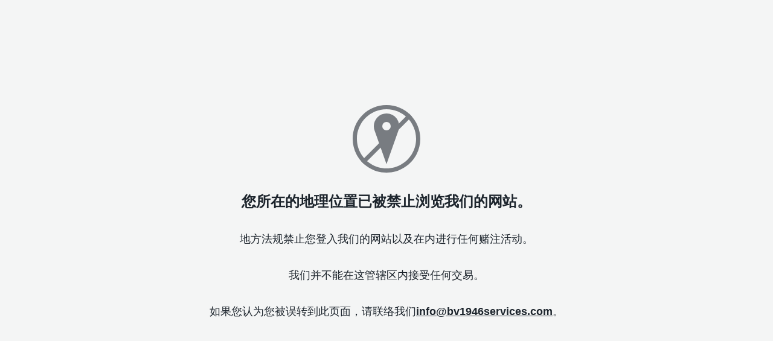

--- FILE ---
content_type: text/html
request_url: https://assets.21cnchina.com/regionblock/
body_size: 2013
content:
<!doctype html>
<html lang="zh-cn">
  <head>
  <meta charset="UTF-8">
  <meta name="robots" content="noindex">
  <meta name="googlebot" content="noindex">
  <meta content="width=device-width,initial-scale=1.0" name="viewport">
  <title>BETVICTOR伟德</title>

  <!-- Google Tag Manager -->
  <script>(function(w,d,s,l,i){w[l]=w[l]||[];w[l].push({'gtm.start':
  new Date().getTime(),event:'gtm.js'});var f=d.getElementsByTagName(s)[0],
  j=d.createElement(s),dl=l!='dataLayer'?'&l='+l:'';j.async=true;j.src=
  'https://www.googletagmanager.com/gtm.js?id='+i+dl;f.parentNode.insertBefore(j,f);
  })(window,document,'script','dataLayer','GTM-WDLX8H3');</script>
  <!-- End Google Tag Manager -->

  <style>
    .cogs-wrapper { position: relative; height: 48px; margin-bottom: 16px; display: inline-block;}
    .cogs { position: absolute; left: calc(50% - 24px); top: -300px; opacity: 0; width: 48px; height: 48px; display: inline-block; background-position: center; background-repeat: no-repeat; background-size: contain;
      background-image: url("[data-uri]");
      animation: drop 1s ease-in 0s forwards, spin 0.7s linear 1s forwards; }
    body { margin: 0; padding: 0; font-family: Arial, Helvetica, sans-serif; font-size: 12px; background-color: #F4F5F5; color: #1D252D; text-align: center; }
    a, a:hover { color: #1D252D; font-weight: bold; }
    h1 { font-size: 16px; font-weight: bold; margin-top: 0; margin-bottom: 16px; opacity: 0; animation: fade 0.5s linear 0.5s forwards; }
    p { opacity: 0; animation: fade 0.5s linear 0.8s forwards; }
    .wrapper { position: absolute; top: 0; left: 0; right: 0; bottom: 0; max-width: 600px; display: block; margin: 0 auto; padding: 16px; display: flex; flex-direction: column; justify-content: center; align-items: center; }
    @media screen and (min-width: 650px) {
      body { font-size: 18px; }
      h1 { font-size: 24px; }
      .cogs-wrapper { margin-bottom: 32px; height: 112px; }
      .cogs { width: 112px; height: 112px; left: calc(50% - 56px); }
    }
    @keyframes drop { 0% { top: -300; opacity: 0; } 60% { top: 0; opacity: 1; } 80% { top: -40px; opacity: 1; } 90% { top: 0; opacity: 1; } 95% { top: -15px; opacity: 1; } 100% { top: 0; opacity: 1; } }
    @keyframes spin { 0%{ transform: rotate(0deg); } 20% { transform: rotate(25deg); } 60% { transform: rotate(-25deg); } 80% { transform: rotate(0deg); } }
    @keyframes fade { from{ opacity: 0; } to { opacity: 1; } }
  </style>

  </head>
  <body>
    <!-- Google Tag Manager (noscript) -->
    <noscript><iframe src="https://www.googletagmanager.com/ns.html?id=GTM-WDLX8H3" height="0" width="0" style="display:none;visibility:hidden"></iframe></noscript>
    <!-- End Google Tag Manager (noscript) -->
    <div class="wrapper">
      <div class="cogs-wrapper">
        <div class="cogs"></div>
      </div>
      <h1>您所在的地理位置已被禁止浏览我们的网站。</h1>
      <p>地方法规禁止您登入我们的网站以及在内进行任何赌注活动。</p>
      <p>我们并不能在这管辖区内接受任何交易。</p>
      <p>如果您认为您被误转到此页面，请联络我们<a href="mailto:info@bv1946services.com">info@bv1946services.com</a>。</p>
    </div>
  </body>
</html>
